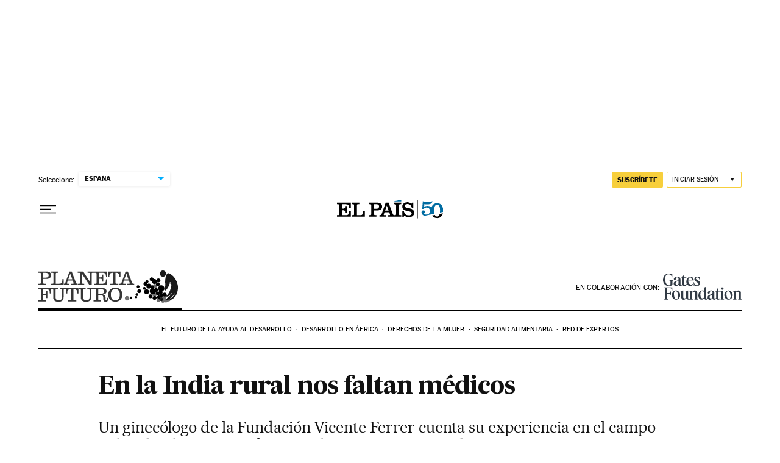

--- FILE ---
content_type: image/svg+xml
request_url: https://static.elpais.com/dist/resources/images/sections/planeta-futuro/planeta-futuro-2026.svg
body_size: 6409
content:
<svg width="229" height="53" viewBox="0 0 229 53" fill="none" xmlns="http://www.w3.org/2000/svg">
<path fill-rule="evenodd" clip-rule="evenodd" d="M12.1821 21.6614V23.74H0V21.6614H2.34482C3.09509 21.6614 3.51722 21.5315 3.74623 21.2716C4.00602 20.9776 4.03849 20.6204 4.03849 19.7435V5.70611C4.03849 4.82919 4.00602 4.47023 3.74623 4.17963C3.51722 3.91982 3.09509 3.78989 2.34482 3.78989H0V1.70959H12.1821C15.2105 1.70959 17.1982 2.13181 18.6321 3.10616C20.0642 4.0805 20.7803 5.57447 20.7803 7.68727C20.7803 10.0582 19.8369 11.6188 18.3056 12.5607C16.9042 13.4376 15.0482 13.7949 12.8008 13.7949H7.78302L7.78643 19.9247C7.78985 20.6734 7.836 20.9982 8.07697 21.2716C8.30598 21.5315 8.72982 21.6614 9.4784 21.6614H12.1821ZM7.78472 11.718H11.6608C14.9183 11.718 16.7743 10.7436 16.7743 7.72146C16.7743 4.79671 15.0807 3.78989 11.6608 3.78989H7.78472V11.718ZM41.4154 21.657V14.188H39.3321V14.4478C39.3321 17.2734 39.1372 19.2888 37.9649 20.458C37.1821 21.2392 36.172 21.6614 33.8289 21.6614H28.5822V5.70611C28.5822 4.82919 28.6164 4.47194 28.8762 4.17963C29.1052 3.91982 29.5273 3.78989 30.2776 3.78989H32.7847V1.70959H20.7991V3.78989H23.144C23.8925 3.78989 24.3164 3.91982 24.5454 4.17963C24.8052 4.47023 24.836 4.82919 24.836 5.70611V19.7435C24.836 20.6204 24.8052 20.9776 24.5454 21.2716C24.3164 21.5315 23.8925 21.6614 23.144 21.6614H20.7991V23.74H40.619V21.6614H41.0753C41.1935 21.6614 41.3068 21.6599 41.4154 21.657ZM41.4154 21.657C43.4346 21.6022 43.874 21.0279 44.4302 19.5161L51.01 1.70959H54.6912L61.4984 19.6785L61.5224 19.7393C62.091 21.1874 62.2773 21.6614 64.4619 21.6614H64.5457V23.74H53.6488V21.6614H56.7422C57.6223 21.6614 57.8839 21.3366 57.8839 20.8802C57.8839 20.6332 57.8076 20.4239 57.7141 20.1664V20.1661L57.7139 20.1656C57.6846 20.0847 57.6533 19.999 57.6223 19.9059L56.4174 16.494H48.3064L47.1664 19.8409C47.1474 19.8978 47.1285 19.9532 47.1099 20.0075C47.0013 20.3254 46.9066 20.6028 46.9066 20.8802C46.9066 21.3366 47.1664 21.6614 48.0466 21.6614H51.0749V23.74H41.4154V21.657ZM65.1148 21.6614V23.74H75.294V21.6614H73.0464C72.298 21.6614 71.8741 21.5315 71.6451 21.2716C71.3852 20.9776 71.3529 20.6221 71.3529 19.7435V5.15399H71.4178L83.6974 23.8049H87.4092V5.70611C87.4092 4.82919 87.4436 4.47194 87.7032 4.17963C87.9322 3.91982 88.3561 3.78989 89.1048 3.78989H91.3847V1.70959H80.7337V3.78989H82.9813C83.7297 3.78989 84.1536 3.91982 84.3826 4.17963C84.6236 4.45143 84.6697 4.77791 84.6731 5.52663V18.5742H84.6099L73.5678 1.70959H64.5439V3.78989H66.9229C67.6716 3.78989 68.0955 3.91982 68.3245 4.17963C68.5655 4.45143 68.6116 4.77791 68.6149 5.52663L68.6167 19.7435C68.6167 20.6204 68.5825 20.9776 68.3227 21.2716C68.0955 21.5315 67.6731 21.6614 66.9214 21.6614H65.1148ZM55.5698 14.3829H49.0566L52.2473 5.44628H52.3466L55.5698 14.3829ZM112.997 23.74V14.3829H110.912V14.4478C110.912 17.2734 110.717 19.2888 109.545 20.458C108.762 21.2392 107.754 21.6614 105.409 21.6614H99.1882V13.4068H101.434C102.77 13.4068 103.485 13.5692 103.943 14.188C104.464 14.8701 104.592 16.1367 104.626 18.3144H106.547V6.71293H104.628C104.563 8.69579 104.466 9.89748 103.944 10.5812C103.488 11.1966 102.772 11.3607 101.436 11.3607H99.1882V3.78818H105.443C108.015 3.78818 109.254 4.40698 110.003 5.48047C110.816 6.64796 110.946 8.43596 110.946 10.4496V10.5163H112.999V1.70959H91.4018V3.78989H93.7465C94.4969 3.78989 94.919 3.91982 95.148 4.17963C95.4076 4.47023 95.4402 4.82919 95.4402 5.70611V19.7435C95.4402 20.6204 95.4076 20.9776 95.148 21.2716C94.919 21.5315 94.4969 21.6614 93.7465 21.6614H91.4018V23.74H112.997ZM131.255 21.6614V23.74H118.095V21.6614H121.091C121.843 21.6614 122.266 21.5315 122.493 21.2716C122.753 20.9776 122.787 20.6204 122.787 19.7435V3.78989H122.004C119.432 3.78989 118.194 4.40698 117.444 5.47876C116.631 6.64796 116.499 8.43596 116.499 10.4496V10.906H114.446V1.70959H134.87V10.906H132.819V10.4496C132.819 8.43596 132.689 6.64796 131.874 5.48047C131.125 4.40698 129.888 3.78818 127.314 3.78818H126.533V19.9247C126.538 20.6734 126.584 20.9982 126.825 21.2716C127.054 21.5315 127.476 21.6614 128.227 21.6614H131.255ZM143.195 23.74V21.6614H140.164C139.286 21.6614 139.024 21.3366 139.024 20.8802C139.024 20.6 139.121 20.3199 139.232 19.998L139.249 19.9483L139.258 19.9238C139.267 19.8965 139.277 19.8689 139.286 19.8409L140.426 16.494H148.535L149.74 19.9059C149.77 19.9936 149.799 20.0748 149.827 20.1516L149.828 20.154L149.829 20.155L149.829 20.1556C149.924 20.418 150.002 20.6299 150.002 20.8802C150.002 21.3366 149.74 21.6614 148.862 21.6614H145.768V23.74H157.233V21.6614H156.581C154.395 21.6614 154.209 21.1867 153.639 19.736L153.616 19.6785L146.809 1.70959H143.13L136.55 19.5161C135.963 21.1093 135.507 21.6614 133.195 21.6614H132.738V23.74H143.195ZM141.174 14.3829H147.689L144.464 5.44628H144.367L141.174 14.3829ZM12.312 50.6625V48.5839H9.4784C8.72982 48.5839 8.30598 48.454 8.07697 48.1943C7.836 47.9225 7.78985 47.5959 7.78643 46.8472L7.78472 40.3311H9.67323C11.0097 40.3311 11.7258 40.4936 12.1821 41.1107C12.7034 41.7944 12.8332 43.0593 12.8657 45.2371H14.7884V33.6372H12.8657C12.8008 35.6201 12.7034 36.8218 12.1821 37.5038C11.7258 38.121 11.0097 38.2833 9.67323 38.2833H7.78472V30.7126H13.1272C15.6993 30.7126 16.9384 31.3296 17.687 32.4032C18.5005 33.5723 18.6321 35.3602 18.6321 37.3738V37.7962H20.6829V30.7126H22.7525C23.5012 30.7126 23.9251 30.8425 24.1541 31.1023C24.4137 31.3946 24.4463 31.7517 24.4463 32.6304V44.1327C24.4463 49.2335 27.9327 51.2813 32.8497 51.2813C38.5511 51.2813 41.4495 48.9087 41.4495 42.9962V32.6304C41.4495 31.7517 41.4821 31.3946 41.7419 31.1023C41.971 30.8425 42.3946 30.7126 43.1433 30.7126H45.2283V28.634H35.0647V30.7126H37.0198C37.7682 30.7126 38.1921 30.8425 38.4211 31.1023C38.681 31.3946 38.7118 31.7517 38.7118 32.6304V43.1259C38.7118 47.1549 37.4437 48.8437 33.3059 48.8437C29.8195 48.8437 28.1925 47.2525 28.1925 43.9704V32.6304C28.1925 31.7517 28.2249 31.3946 28.4847 31.1023C28.7137 30.8425 29.1376 30.7126 29.8863 30.7126H32.2959V28.634H20.6829V30.7126H20.6026V28.634H0V30.7126H2.34482C3.09509 30.7126 3.51722 30.8425 3.74623 31.1023C4.00602 31.3946 4.03849 31.7517 4.03849 32.6304V46.666C4.03849 47.5429 4.00602 47.9003 3.74623 48.1926C3.51722 48.4524 3.09509 48.5823 2.34482 48.5823H0V50.6625H12.312ZM62.1496 50.6643V48.5839H59.1212C58.371 48.5839 57.9489 48.454 57.7198 48.1943C57.4789 47.9225 57.4325 47.5959 57.4274 46.8472V30.7126H58.2085C60.7824 30.7126 62.0197 31.3296 62.7683 32.4032C63.5835 33.5723 63.7134 35.3602 63.7134 37.3738V37.8286H65.7643V28.6322H45.3412V37.8286H47.3954V37.3738C47.3954 35.3586 47.5253 33.5723 48.3387 32.4032C49.089 31.3296 50.3265 30.7126 52.9002 30.7126H53.6812V46.6678C53.6812 47.5447 53.6471 47.9019 53.3872 48.1943C53.16 48.454 52.7379 48.5839 51.9859 48.5839H48.9916V50.6643H62.1496ZM86.7258 42.9962C86.7258 48.9087 83.8273 51.2813 78.1292 51.2813H78.1275C73.2107 51.2813 69.7241 49.2335 69.7241 44.1327L69.7225 32.4493C69.719 31.7005 69.6728 31.3757 69.4319 31.1023C69.2028 30.8425 68.779 30.7126 68.0305 30.7126H65.8805V28.634H77.5737V30.7126H75.1641C74.4138 30.7126 73.9915 30.8425 73.7627 31.1023C73.5029 31.3946 73.4703 31.7517 73.4703 32.6304V43.9704C73.4703 47.2525 75.0973 48.8437 78.5837 48.8437C82.7197 48.8437 83.9896 47.1549 83.9896 43.1259V32.4493C83.9845 31.7005 83.9384 31.3757 83.6989 31.1023C83.4699 30.8425 83.0463 30.7126 82.2976 30.7126H80.3424V28.634H90.5061V30.7126H88.4211C87.6709 30.7126 87.2487 30.8425 87.0197 31.1023C86.7599 31.3946 86.7258 31.7517 86.7258 32.6304V42.9962ZM110.456 51.2489C113.095 51.2489 114.399 50.1446 114.399 45.7242V44.6524H112.476V46.4729C112.476 48.3566 112.117 48.8114 111.336 48.8114C110.555 48.8114 110.261 48.3243 110.261 46.96V45.0422C110.261 41.5004 109.218 40.1021 105.896 39.4868V39.4218C109.218 39.227 111.89 37.6013 111.89 34.027C111.89 29.7707 108.403 28.634 104.138 28.634H90.5232V30.7126H92.8681C93.6165 30.7126 94.0404 30.8425 94.2694 31.1023C94.5293 31.3946 94.5601 31.7517 94.5601 32.6304V46.666C94.5601 47.5429 94.5293 47.9003 94.2694 48.1926C94.0404 48.4524 93.6165 48.5823 92.8681 48.5823H90.5232V50.6625H102.64V48.5823H100.002C99.2514 48.5823 98.8293 48.4524 98.6003 48.1926C98.3404 47.9003 98.3081 47.5429 98.3081 46.666V40.1994H100.783C105.44 40.1994 106.547 41.596 106.547 45.1395V45.4643C106.547 48.8746 106.744 51.2472 110.456 51.2472V51.2489ZM98.3081 38.1552H103.063V38.1534C106.482 38.1534 107.916 36.8867 107.916 34.4168C107.916 32.0116 106.549 30.7126 103.063 30.7126H98.3081V38.1552ZM126.239 51.184C133.665 51.184 137.867 45.8541 137.867 39.6165C137.867 33.41 133.6 28.0475 126.239 28.0475C118.878 28.0475 114.611 33.41 114.611 39.6165C114.611 45.8559 118.813 51.184 126.239 51.184ZM118.878 39.6165C118.878 44.685 120.736 48.9413 126.239 48.9413C131.744 48.9413 133.6 44.685 133.6 39.6165C133.6 34.5809 131.679 30.2902 126.239 30.2902C120.799 30.2902 118.878 34.5791 118.878 39.6165Z" fill="#363636"/>
<path d="M165.496 37.1881C167.289 37.1881 168.742 35.731 168.742 33.9335C168.742 32.136 167.289 30.6788 165.496 30.6788C163.704 30.6788 162.251 32.136 162.251 33.9335C162.251 35.731 163.704 37.1881 165.496 37.1881Z" fill="black"/>
<path d="M160.396 45.5531C161.42 45.5531 162.25 44.7204 162.25 43.6933C162.25 42.6662 161.42 41.8335 160.396 41.8335C159.372 41.8335 158.542 42.6662 158.542 43.6933C158.542 44.7204 159.372 45.5531 160.396 45.5531Z" fill="black"/>
<path d="M161.787 41.8357C163.067 41.8357 164.104 40.7948 164.104 39.5109C164.104 38.227 163.067 37.1862 161.787 37.1862C160.507 37.1862 159.469 38.227 159.469 39.5109C159.469 40.7948 160.507 41.8357 161.787 41.8357Z" fill="black"/>
<path d="M163.642 28.8196C164.922 28.8196 165.959 27.7787 165.959 26.4948C165.959 25.2109 164.922 24.17 163.642 24.17C162.362 24.17 161.324 25.2109 161.324 26.4948C161.324 27.7787 162.362 28.8196 163.642 28.8196Z" fill="black"/>
<path d="M152.051 46.4825C153.075 46.4825 153.905 45.6499 153.905 44.6227C153.905 43.5956 153.075 42.7629 152.051 42.7629C151.027 42.7629 150.196 43.5956 150.196 44.6227C150.196 45.6499 151.027 46.4825 152.051 46.4825Z" fill="black"/>
<path opacity="0.56" d="M145.56 49.2701C147.608 49.2701 149.268 47.6055 149.268 45.5522C149.268 43.4989 147.608 41.8344 145.56 41.8344C143.511 41.8344 141.851 43.4989 141.851 45.5522C141.851 47.6055 143.511 49.2701 145.56 49.2701Z" fill="black"/>
<path d="M201.659 34.3974C204.476 34.3974 206.759 32.1084 206.759 29.2847C206.759 26.461 204.476 24.172 201.659 24.172C198.843 24.172 196.559 26.461 196.559 29.2847C196.559 32.1084 198.843 34.3974 201.659 34.3974Z" fill="black"/>
<path d="M187.749 39.0455C190.566 39.0455 192.849 36.7565 192.849 33.9328C192.849 31.1091 190.566 28.8201 187.749 28.8201C184.933 28.8201 182.649 31.1091 182.649 33.9328C182.649 36.7565 184.933 39.0455 187.749 39.0455Z" fill="black"/>
<path opacity="0.9" d="M204.44 10.2254C207.256 10.2254 209.54 7.9364 209.54 5.11272C209.54 2.28904 207.256 0 204.44 0C201.623 0 199.34 2.28904 199.34 5.11272C199.34 7.9364 201.623 10.2254 204.44 10.2254Z" fill="black"/>
<path d="M190.532 22.3107C192.836 22.3107 194.704 20.438 194.704 18.1279C194.704 15.8178 192.836 13.9451 190.532 13.9451C188.228 13.9451 186.36 15.8178 186.36 18.1279C186.36 20.438 188.228 22.3107 190.532 22.3107Z" fill="black"/>
<path d="M181.26 29.7481C183.564 29.7481 185.432 27.8754 185.432 25.5653C185.432 23.2552 183.564 21.3824 181.26 21.3824C178.956 21.3824 177.088 23.2552 177.088 25.5653C177.088 27.8754 178.956 29.7481 181.26 29.7481Z" fill="black"/>
<path opacity="0.56" d="M190.532 42.7634C192.836 42.7634 194.704 40.8907 194.704 38.5805C194.704 36.2704 192.836 34.3977 190.532 34.3977C188.228 34.3977 186.36 36.2704 186.36 38.5805C186.36 40.8907 188.228 42.7634 190.532 42.7634Z" fill="black"/>
<path d="M177.55 39.0452C179.854 39.0452 181.722 37.1725 181.722 34.8624C181.722 32.5523 179.854 30.6796 177.55 30.6796C175.246 30.6796 173.378 32.5523 173.378 34.8624C173.378 37.1725 175.246 39.0452 177.55 39.0452Z" fill="black"/>
<path d="M190.531 48.3428C192.324 48.3428 193.777 46.8856 193.777 45.0881C193.777 43.2906 192.324 41.8335 190.531 41.8335C188.739 41.8335 187.286 43.2906 187.286 45.0881C187.286 46.8856 188.739 48.3428 190.531 48.3428Z" fill="black"/>
<path d="M201.659 43.6956C203.451 43.6956 204.904 42.2384 204.904 40.4409C204.904 38.6434 203.451 37.1863 201.659 37.1863C199.866 37.1863 198.413 38.6434 198.413 40.4409C198.413 42.2384 199.866 43.6956 201.659 43.6956Z" fill="black"/>
<path d="M193.314 35.3276C195.106 35.3276 196.559 33.8705 196.559 32.073C196.559 30.2755 195.106 28.8184 193.314 28.8184C191.522 28.8184 190.068 30.2755 190.068 32.073C190.068 33.8705 191.522 35.3276 193.314 35.3276Z" fill="black"/>
<path d="M197.023 19.524C198.815 19.524 200.268 18.0669 200.268 16.2694C200.268 14.4719 198.815 13.0148 197.023 13.0148C195.23 13.0148 193.777 14.4719 193.777 16.2694C193.777 18.0669 195.23 19.524 197.023 19.524Z" fill="black"/>
<path d="M192.386 45.8672C193.33 45.8672 194.095 45.1019 194.095 44.1579C194.095 43.2138 193.33 42.4485 192.386 42.4485C191.442 42.4485 190.677 43.2138 190.677 44.1579C190.677 45.1019 191.442 45.8672 192.386 45.8672Z" fill="black"/>
<path d="M175.696 25.1022C177.488 25.1022 178.941 23.645 178.941 21.8475C178.941 20.05 177.488 18.5929 175.696 18.5929C173.903 18.5929 172.45 20.05 172.45 21.8475C172.45 23.645 173.903 25.1022 175.696 25.1022Z" fill="black"/>
<path d="M186.823 30.6793C188.616 30.6793 190.069 29.2222 190.069 27.4247C190.069 25.6272 188.616 24.17 186.823 24.17C185.031 24.17 183.578 25.6272 183.578 27.4247C183.578 29.2222 185.031 30.6793 186.823 30.6793Z" fill="black"/>
<path d="M207.222 42.765C209.014 42.765 210.467 41.3079 210.467 39.5104C210.467 37.7129 209.014 36.2557 207.222 36.2557C205.429 36.2557 203.976 37.7129 203.976 39.5104C203.976 41.3079 205.429 42.765 207.222 42.765Z" fill="black"/>
<path d="M196.095 26.0326C197.887 26.0326 199.34 24.5754 199.34 22.778C199.34 20.9805 197.887 19.5233 196.095 19.5233C194.302 19.5233 192.849 20.9805 192.849 22.778C192.849 24.5754 194.302 26.0326 196.095 26.0326Z" fill="black"/>
<path opacity="0.58" d="M197.023 52.0616C198.815 52.0616 200.268 50.6045 200.268 48.807C200.268 47.0095 198.815 45.5524 197.023 45.5524C195.23 45.5524 193.777 47.0095 193.777 48.807C193.777 50.6045 195.23 52.0616 197.023 52.0616Z" fill="black"/>
<path opacity="0.58" d="M191.46 28.8201C193.252 28.8201 194.705 27.3629 194.705 25.5654C194.705 23.7679 193.252 22.3108 191.46 22.3108C189.667 22.3108 188.214 23.7679 188.214 25.5654C188.214 27.3629 189.667 28.8201 191.46 28.8201Z" fill="black"/>
<path d="M197.486 46.4834C199.023 46.4834 200.268 45.2345 200.268 43.6937C200.268 42.153 199.023 40.9041 197.486 40.9041C195.949 40.9041 194.704 42.153 194.704 43.6937C194.704 45.2345 195.949 46.4834 197.486 46.4834Z" fill="black"/>
<path d="M196.095 40.906C197.887 40.906 199.34 39.4489 199.34 37.6514C199.34 35.8539 197.887 34.3967 196.095 34.3967C194.302 34.3967 192.849 35.8539 192.849 37.6514C192.849 39.4489 194.302 40.906 196.095 40.906Z" fill="black"/>
<path opacity="0.88" d="M201.659 50.2025C203.451 50.2025 204.904 48.7454 204.904 46.9479C204.904 45.1504 203.451 43.6932 201.659 43.6932C199.866 43.6932 198.413 45.1504 198.413 46.9479C198.413 48.7454 199.866 50.2025 201.659 50.2025Z" fill="black"/>
<path d="M185.895 17.6648C187.687 17.6648 189.14 16.2076 189.14 14.4102C189.14 12.6127 187.687 11.1555 185.895 11.1555C184.102 11.1555 182.649 12.6127 182.649 14.4102C182.649 16.2076 184.102 17.6648 185.895 17.6648Z" fill="black"/>
<path opacity="0.58" fill-rule="evenodd" clip-rule="evenodd" d="M213.945 44.2666C214.794 44.3165 215.588 44.7049 216.148 45.345C217.323 46.68 217.206 48.7245 215.885 49.9142C214.889 50.8133 213.491 50.9636 212.359 50.4082C212.182 50.88 211.896 51.3175 211.498 51.6764C210.224 52.8282 208.264 52.7555 207.078 51.5123C206.596 52.2759 205.811 52.7979 204.921 52.9473C204.03 53.0967 203.118 52.8595 202.413 52.2952C201.027 51.1911 200.787 49.1535 201.883 47.7518C202.59 46.8403 203.735 46.3836 204.875 46.5587C204.861 46.5452 204.845 46.5323 204.83 46.5193C204.806 46.4991 204.782 46.4789 204.759 46.4561C203.494 45.202 203.469 43.164 204.704 41.88C205.294 41.2661 206.105 40.9145 206.956 40.904C207.807 40.8938 208.626 41.2257 209.23 41.8253C210.364 42.9503 210.514 44.7318 209.584 46.0304C209.996 46.0576 210.399 46.1656 210.77 46.3483C210.948 45.8765 211.233 45.4391 211.631 45.0801C212.262 44.5098 213.096 44.2169 213.945 44.2666ZM206.685 47.5039C206.715 47.4573 206.745 47.4117 206.778 47.3671C206.687 47.3602 206.598 47.35 206.509 47.333C206.519 47.3423 206.529 47.3516 206.539 47.3609C206.589 47.4079 206.64 47.4554 206.685 47.5039Z" fill="black"/>
<path d="M184.041 45.5544C185.833 45.5544 187.286 44.0973 187.286 42.2998C187.286 40.5023 185.833 39.0452 184.041 39.0452C182.248 39.0452 180.795 40.5023 180.795 42.2998C180.795 44.0973 182.248 45.5544 184.041 45.5544Z" fill="black"/>
<path d="M200.732 39.0472C202.524 39.0472 203.977 37.5901 203.977 35.7926C203.977 33.9951 202.524 32.538 200.732 32.538C198.939 32.538 197.486 33.9951 197.486 35.7926C197.486 37.5901 198.939 39.0472 200.732 39.0472Z" fill="black"/>
<path d="M178.478 20.453C179.758 20.453 180.795 19.4121 180.795 18.1282C180.795 16.8443 179.758 15.8035 178.478 15.8035C177.198 15.8035 176.16 16.8443 176.16 18.1282C176.16 19.4121 177.198 20.453 178.478 20.453Z" fill="black"/>
<path d="M173.841 31.6106C175.121 31.6106 176.158 30.5697 176.158 29.2858C176.158 28.0019 175.121 26.9611 173.841 26.9611C172.561 26.9611 171.523 28.0019 171.523 29.2858C171.523 30.5697 172.561 31.6106 173.841 31.6106Z" fill="black"/>
<path opacity="0.29" d="M201.659 40.9052C202.939 40.9052 203.977 39.8644 203.977 38.5805C203.977 37.2966 202.939 36.2557 201.659 36.2557C200.379 36.2557 199.342 37.2966 199.342 38.5805C199.342 39.8644 200.379 40.9052 201.659 40.9052Z" fill="black"/>
<g opacity="0.9">
<path d="M215.607 21.917C215.607 21.917 217.606 21.823 216.512 19.3187C216.512 19.3187 216.2 19.1871 215.971 19.688C215.748 20.1734 215.543 21.0845 215.607 21.917Z" fill="black"/>
<path fill-rule="evenodd" clip-rule="evenodd" d="M208.197 21.4221C207.346 11.2359 210.81 5.98304 210.81 5.98304C213.519 0.518166 222.61 10.8889 222.608 10.8889C234.611 25.9997 226.027 40.3347 226.027 40.3347C224.204 44.6012 218.658 47.9174 217.106 48.1465C213.956 48.6132 216.429 46.3122 216.429 46.3122C221.688 42.5636 222.834 40.7533 224.794 36.1021C224.845 35.9894 224.519 36.2236 224.519 36.2236C222.014 42.4388 210.651 50.7224 210.022 48.4899C209.542 46.7891 212.423 44.4695 212.423 44.4695C218.525 39.5272 218.946 38.4523 219.609 36.757C219.636 36.6874 219.663 36.6169 219.692 36.5448C220.112 35.4868 219.801 35.444 219.801 35.444C215.067 44.0695 209.945 43.1021 209.591 42.5875C209.19 42.0029 210.137 41.2918 210.137 41.2918C214.389 38.427 216.93 31.3673 217.955 26.0168C218.859 21.2939 217.121 18.9127 216.28 18.9196C215.438 18.9264 215.231 21.9195 215.231 21.9195C211.519 33.263 205.86 33.9363 205.86 33.9363C205.179 33.6151 206.185 31.9211 207.221 30.3962C208.513 28.4989 208.197 21.4221 208.197 21.4221ZM205.749 33.1399C205.601 33.6235 205.895 33.7211 205.895 33.7211H205.896C208.112 32.6949 206.908 31.4562 206.855 31.4017C206.854 31.4003 206.853 31.3997 206.853 31.3997C206.307 31.9296 205.893 32.6765 205.749 33.1399Z" fill="black"/>
</g>
</svg>


--- FILE ---
content_type: application/javascript; charset=utf-8
request_url: https://fundingchoicesmessages.google.com/f/AGSKWxXGxOsqJTrtofxNwTUFOOpJu_Ix1HQIrGRSK5JQcRbkWLYhI3TLvmKtMU9bEyqfGuYL5LzVlT2BorgUn33NY_Z7gfPE7bBNrVVKV0CPIOhwwhDCO0dispE8ePeuV13GKBHTvMc=?fccs=W251bGwsbnVsbCxudWxsLG51bGwsbnVsbCxudWxsLFsxNzY4OTM2ODY2LDg5MDAwMDAwXSxudWxsLG51bGwsbnVsbCxbbnVsbCxbNyw2XSxudWxsLG51bGwsbnVsbCxudWxsLG51bGwsbnVsbCxudWxsLG51bGwsbnVsbCwxXSwiaHR0cHM6Ly9lbHBhaXMuY29tL2VscGFpcy8yMDE4LzA1LzIzL3BsYW5ldGFfZnV0dXJvLzE1MjcwODE4MzdfNDgwMTI3Lmh0bWwiLG51bGwsW1s4LCI5b0VCUi01bXFxbyJdLFs5LCJlbi1VUyJdLFsxNiwiWzEsMSwxXSJdLFsxOSwiMiJdLFsxNywiWzBdIl0sWzI0LCIiXSxbMjksImZhbHNlIl1dXQ
body_size: 100
content:
if (typeof __googlefc.fcKernelManager.run === 'function') {"use strict";this.default_ContributorServingResponseClientJs=this.default_ContributorServingResponseClientJs||{};(function(_){var window=this;
try{
var qp=function(a){this.A=_.t(a)};_.u(qp,_.J);var rp=function(a){this.A=_.t(a)};_.u(rp,_.J);rp.prototype.getWhitelistStatus=function(){return _.F(this,2)};var sp=function(a){this.A=_.t(a)};_.u(sp,_.J);var tp=_.ed(sp),up=function(a,b,c){this.B=a;this.j=_.A(b,qp,1);this.l=_.A(b,_.Pk,3);this.F=_.A(b,rp,4);a=this.B.location.hostname;this.D=_.Fg(this.j,2)&&_.O(this.j,2)!==""?_.O(this.j,2):a;a=new _.Qg(_.Qk(this.l));this.C=new _.dh(_.q.document,this.D,a);this.console=null;this.o=new _.mp(this.B,c,a)};
up.prototype.run=function(){if(_.O(this.j,3)){var a=this.C,b=_.O(this.j,3),c=_.fh(a),d=new _.Wg;b=_.hg(d,1,b);c=_.C(c,1,b);_.jh(a,c)}else _.gh(this.C,"FCNEC");_.op(this.o,_.A(this.l,_.De,1),this.l.getDefaultConsentRevocationText(),this.l.getDefaultConsentRevocationCloseText(),this.l.getDefaultConsentRevocationAttestationText(),this.D);_.pp(this.o,_.F(this.F,1),this.F.getWhitelistStatus());var e;a=(e=this.B.googlefc)==null?void 0:e.__executeManualDeployment;a!==void 0&&typeof a==="function"&&_.To(this.o.G,
"manualDeploymentApi")};var vp=function(){};vp.prototype.run=function(a,b,c){var d;return _.v(function(e){d=tp(b);(new up(a,d,c)).run();return e.return({})})};_.Tk(7,new vp);
}catch(e){_._DumpException(e)}
}).call(this,this.default_ContributorServingResponseClientJs);
// Google Inc.

//# sourceURL=/_/mss/boq-content-ads-contributor/_/js/k=boq-content-ads-contributor.ContributorServingResponseClientJs.en_US.9oEBR-5mqqo.es5.O/d=1/exm=ad_blocking_detection_executable,kernel_loader,loader_js_executable/ed=1/rs=AJlcJMwtVrnwsvCgvFVyuqXAo8GMo9641A/m=cookie_refresh_executable
__googlefc.fcKernelManager.run('\x5b\x5b\x5b7,\x22\x5b\x5bnull,\\\x22elpais.com\\\x22,\\\x22AKsRol-mCOygjJVWPfGXKYnpXHjKfmd5iaswwQK0dd9oPhzZDPjLOmljKaRxVkSiRR-FzXAJnIEPGvQl-cs6559oZVr-wrUpLA9-Z-63uMKwVZ0OSFmow3hOuI4ITg5AEXdHbNIZonNlHpLTk1yFZjnMvTLNMk5DQA\\\\u003d\\\\u003d\\\x22\x5d,null,\x5b\x5bnull,null,null,\\\x22https:\/\/fundingchoicesmessages.google.com\/f\/AGSKWxUFZ2axTtlBfFxUssp01AW2C-EguuvspHXC7mYIzblEr5Ob3ZO0E1naLTQIQ1mU_k50jKhm4PYXB2wbmxow4Vncd21PGH8ldfgc_HdxeGhM83vJ5YVJE55f_c3Mj37s981neUo\\\\u003d\\\x22\x5d,null,null,\x5bnull,null,null,\\\x22https:\/\/fundingchoicesmessages.google.com\/el\/AGSKWxWR2q6dgs0fHcWOuKh1p2QkkZcyYXU681mK6PiKXSNX18lyoLhvO5XjhgjNUPMeUYxtBZ-uqE8LDTfnkF6208fPme1RsLj7qmYFdyzw9CQ8o-9gldtCe_axr8V9PlCRbm_2Rcc\\\\u003d\\\x22\x5d,null,\x5bnull,\x5b7,6\x5d,null,null,null,null,null,null,null,null,null,1\x5d\x5d,\x5b3,1\x5d\x5d\x22\x5d\x5d,\x5bnull,null,null,\x22https:\/\/fundingchoicesmessages.google.com\/f\/AGSKWxUoez2uu_DVesuFmSsgEHSa4uOPdkD_Bz15pd3z8fGQQQzrbWon5rQ4bCMTyo_-Be3NS1j4AnXWLzik-HZQl-y7Uz2tVBqXxJQcUQ7m33wJ6MDFfqozz2yVGKgQiuUpd5F4EZ4\\u003d\x22\x5d\x5d');}

--- FILE ---
content_type: application/javascript; charset=utf-8
request_url: https://fundingchoicesmessages.google.com/f/AGSKWxWaUO5XKLuJHqA9pZRM8IUNq8hwOmX2PTx8ScAA41fPmJfIU-VBQrmHg_I_iecLNyIru3XX6QWRkSltHxTd38-hjoOEvrJUJvXctZnsBq252MeLRh5ho3fB5EOvVg8b-nC6OYkJbBjwrw-SnwbfFKcb_KUIw6PCTNqeKvQ0uehr1ePxm4SOnGCNqb2w/__420x80./adframe468./aff.htm/kskads./images1/ad_
body_size: -1293
content:
window['b5a38134-5d85-43c0-a270-a288d874843e'] = true;